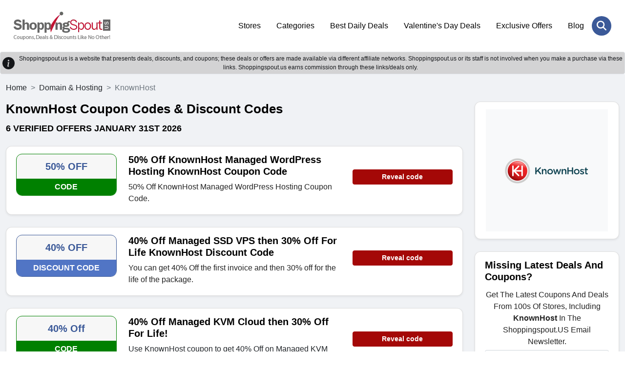

--- FILE ---
content_type: text/html; charset=UTF-8
request_url: https://www.shoppingspout.us/knownhost-coupon-codes
body_size: 6755
content:
<!DOCTYPE html>
<html lang="en">
<head>
<meta charset="UTF-8">
<title>50% Off KnownHost Coupon Codes, Discount Codes January 2026</title>
<meta name="description" content="Find the best KnownHost coupon codes, KnownHost discount codes and offers for January 2026 at Shopping Spout US. Get 50% off with our verified KnownHost promo codes.">
<meta name="keywords" content="Best KnownHost Coupon Codes, KnownHost Promo Codes, KnownHost Discount Codes, Free KnownHost Coupon Codes & Deals">
<link rel="canonical" href="https://www.shoppingspout.us/knownhost-coupon-codes"><meta name="csrf-token" content="0626558e0a21b959944ed802a5da3fb2">
<link rel="shortcut icon" type="image/png" href="https://images.shoppingspout.us/logoEfwmSPIb4q-favi.png">  
<meta name="viewport" content="width=device-width,minimum-scale=1,initial-scale=1">
<meta name="verification" content="81f38554cea5726cd44cbf79803fe65d">
<link rel="stylesheet" href="https://www.shoppingspout.us/sspout_views/themes/default-nonamp-us/assets/css/bootstrap.min.css">
<link rel="preload" href="https://www.shoppingspout.us/sspout_views/themes/default-nonamp-us/assets/css/owl-carousel.css" as="style" onload="this.onload=null;this.rel='stylesheet'">
<link rel="preload" href="https://www.shoppingspout.us/sspout_views/themes/default-nonamp-us/assets/css/owl-theme.css" as="style" onload="this.onload=null;this.rel='stylesheet'">
<link rel="preload" href="https://www.shoppingspout.us/sspout_views/themes/default-nonamp-us/assets/css/animate.css" as="style" onload="this.onload=null;this.rel='stylesheet'">
<link rel="preload" href="https://www.shoppingspout.us/sspout_views/themes/default-nonamp-us/assets/css/aos.css" as="style" onload="this.onload=null;this.rel='stylesheet'">
<link rel="preload" href="https://cdnjs.cloudflare.com/ajax/libs/font-awesome/6.7.2/css/all.min.css" as="style" onload="this.onload=null;this.rel='stylesheet'">
<noscript>
    <link rel="stylesheet" href="https://www.shoppingspout.us/sspout_views/themes/default-nonamp-us/assets/css/owl-carousel.css">
    <link rel="stylesheet" href="https://www.shoppingspout.us/sspout_views/themes/default-nonamp-us/assets/css/owl-theme.css">
    <link rel="stylesheet" href="https://www.shoppingspout.us/sspout_views/themes/default-nonamp-us/assets/css/animate.css">
    <link rel="stylesheet" href="https://www.shoppingspout.us/sspout_views/themes/default-nonamp-us/assets/css/aos.css">
    <link rel="stylesheet" href="https://cdnjs.cloudflare.com/ajax/libs/font-awesome/6.7.2/css/all.min.css">
</noscript>
<link rel="stylesheet" href="https://www.shoppingspout.us/sspout_views/themes/default-nonamp-us/assets/css/style.css">
<style>
</style>

<meta name="google-site-verification" content="bWcC3tppWzKkfFpykr6So9AMs0rOpejxOKQSyUNraO8">
<meta name="google-site-verification" content="cD7_9vV-YU1exVLhhbQJdnfYRroEhfs060lne4pKKpo">
<meta name="msvalidate.01" content="4633F6F6A5355B7E93F91C352087AEDB">
<meta name="verification" content="91dc12e5fd34fafe8f3e2aa3bef91e18"><script>
    (function(c,l,a,r,i,t,y){
        c[a]=c[a]||function(){(c[a].q=c[a].q||[]).push(arguments)};
        t=l.createElement(r);t.async=1;t.src="https://www.clarity.ms/tag/"+i;
        y=l.getElementsByTagName(r)[0];y.parentNode.insertBefore(t,y);
    })(window, document, "clarity", "script", "h9uhue8v75");
</script>
<!-- Google Tag Managern -->
<script>(function(w,d,s,l,i){w[l]=w[l]||[];w[l].push({'gtm.start':
new Date().getTime(),event:'gtm.js'});var f=d.getElementsByTagName(s)[0],
j=d.createElement(s),dl=l!='dataLayer'?'&l='+l:'';j.async=true;j.src=
'https://www.googletagmanager.com/gtm.js?id='+i+dl;f.parentNode.insertBefore(j,f);
})(window,document,'script','dataLayer','GTM-MTD94W');</script>
<!-- End Google Tag Manager -->
<!-- Global site tag (gtag.js) - Google Analytics -->
<script async src="https://www.googletagmanager.com/gtag/js?id=UA-55390394-1"></script>
<script>
  window.dataLayer = window.dataLayer || [];
  function gtag(){dataLayer.push(arguments);}
  gtag('js', new Date());
  gtag('config', 'UA-55390394-1');
</script>
</head>
<body>
<!-- Google Tag Manager (noscript) -->
<noscript><iframe src="https://www.googletagmanager.com/ns.html?id=GTM-MTD94W"
height="0" width="0" style="display:none;visibility:hidden"></iframe></noscript>
<!-- End Google Tag Manager (noscript) -->
<header class="ampstart-headerbar">
<div class="header-search-wrapper" id="mobile-header">
<div class="header-search-inner">
<span class="search-close" onclick="hideSearch();"><i class="fa-solid fa-xmark"></i></span>
<div class="header-search-form">
  <input type="text" name="search" id="stores" placeholder="Search Coupons & Stores" onkeyup="showResult(this.value)" autocomplete="off" class="form-control"><button class="header-search-btn" aria-label="Search Store" onclick="javascript:gotoStore('stores');"><i class="fa-solid fa-magnifying-glass"></i></button>
</div>
</div></div>
<div class="px-3 py-4">
<div class="container">
<div class="d-flex flex-wrap align-items-center justify-content-center justify-content-lg-start">
<a href="https://www.shoppingspout.us/" title="ShoppingSpout US" class="h-logo d-flex align-items-center my-2 my-lg-0 me-lg-auto text-white text-decoration-none">
<img class="img-fluid" src="https://images.shoppingspout.us/shoppingspout-logo.webp" alt="ShoppingSpout US">
</a>
<ul class="nav col-12 col-lg-auto my-5 justify-content-center my-md-0 text-small">
                        <li><a href="/coupon-codes" class="nav-link">
                                Stores                            </a>
                        </li> 
                                            <li><a href="/categories" class="nav-link">
                                Categories                            </a>
                        </li> 
                                            <li><a href="/daily-deals" class="nav-link">
                                Best Daily Deals                            </a>
                        </li> 
                                            <li><a href="/valentines-day-coupon-codes-c390" class="nav-link">
                                Valentine's Day Deals                            </a>
                        </li> 
                                            <li><a href="/exclusive-offers-coupon-codes-c387" class="nav-link">
                                Exclusive Offers                            </a>
                        </li> 
                                            <li><a href="/blog/" class="nav-link">
                                Blog                            </a>
                        </li> 
                    </ul>
<div class="menu-toggle-btn">
<div id="menu-toggle-icon">
    <span></span><span></span><span></span>
</div></div>
<div class="header-search"><a href="JavaScript:void(0)" onclick="doSearch()" aria-label="Search Store" title="Search Store" class="header-search-open"> <i class="fa-solid fa-magnifying-glass"></i></a></div>
</div></div></div>
</header>
<div></div>
<div id="livesearch"></div>
<div class="clearfix"></div>
<div class="alert-dark d-flex align-items-center alert-dark d-flex align-items-center p-1 border border-transparent rounded" role="alert">
<svg xmlns="http://www.w3.org/2000/svg" width="25" height="25" fill="currentColor" 
class="bi bi-exclamation-triangle-fill flex-shrink-0 me-2 float-end" viewBox="0 0 16 16" role="img" aria-label="Warning:">
<path d="M8 16A8 8 0 1 0 8 0a8 8 0 0 0 0 16zm.93-9.412-1 4.705c-.07.34.029.533.304.533.194 0 .487-.07.686-.246l-.088.416c-.287.346-.92.598-1.465.598-.703 0-1.002-.422-.808-1.319l.738-3.468c.064-.293.006-.399-.287-.47l-.451-.081.082-.381 2.29-.287zM8 5.5a1 1 0 1 1 0-2 1 1 0 0 1 0 2z"/>
</svg>		
<div class="text-center header-heading">
  Shoppingspout.us is a website that presents deals, discounts, and coupons; these deals or offers are made available via different affiliate networks. Shoppingspout.us or its staff is not involved when you make a purchase via these links. Shoppingspout.us earns commission through these links/deals only.
</div>
</div>
<div class="main-wrapper" id="mainfame"><div class="sp-coupons-listing bg-grey py-3"><div class="container">
<div class="row">
<nav style="--bs-breadcrumb-divider: '>';" aria-label="breadcrumb">
  <ol class="breadcrumb">
    <li class="breadcrumb-item"><a class="text-dark" href="https://www.shoppingspout.us/" title="ShoppingSpout US">Home</a></li>
    <li class="breadcrumb-item"><a class="text-dark" href="https://www.shoppingspout.us/domain-hosting-coupon-codes-c262" title="Domain & Hosting">Domain & Hosting</a></li>
    <li class="breadcrumb-item active" aria-current="page">KnownHost</li>
  </ol>
</nav>
<div class="col-12 col-md-12 col-lg-9">
<!-- end of coupon details -->

<script type="application/ld+json">
{
	"@context": "http://schema.org",
	"@type": "BreadcrumbList",
	"itemListElement": [
		{
			"@type": "ListItem",
			"position": 1,
			"item": {
				"@id": "https://www.shoppingspout.us/",
				"name": "Home"
			}
		},
		{
			"@type": "ListItem",
			"position": 2,
			"item": {
				"@id": "https://www.shoppingspout.us/domain-hosting-coupon-codes-c262",
				"name": "Domain & Hosting"
			}
		},
		{
			"@type": "ListItem",
			"position": 3,
			"item": {
				"@id": "https://www.shoppingspout.us/knownhost-coupon-codes",
				"name": "KnownHost"
			}
		}
	]
}
</script>

<div class="sp-coupons-stores-heading mb-4"><h1>KnownHost Coupon Codes & Discount Codes</h1>
<h2> <span>6 verified offers  January 31st 2026</span></h2>
</div>
<div class="sp-coupons-listing-inner">
<div class="sp-coupons-box card shadow-sm 0">
<div class="sp-coupons-box-content row">
<div class="col-5 col-md-3 mb-sm-2"> 
	<div class="power-url" data-power-redirect="https://www.shoppingspout.us/knownhost-coupon-codes?c=793848" data-power-url="https://www.shoppingspout.us/coupon-goal-dc793848" onclick="powerlink(this.getAttribute('data-power-redirect'), this.getAttribute('data-power-url'));">
		<div class="text-center sp-coupons-p bd-008000">
		<div class="coupon-text">50% OFF</div>
		<p class="sliver bg-008000">CODE</p>
	</div>
		</div>
</div>
<div class="col-7 col-md-6">
	<h3><span class="power-url" data-power-redirect="https://www.shoppingspout.us/knownhost-coupon-codes?c=793848" data-power-url="https://www.shoppingspout.us/coupon-goal-dc793848" onclick="powerlink(this.getAttribute('data-power-redirect'), this.getAttribute('data-power-url'));">
	50% Off KnownHost Managed WordPress Hosting KnownHost  Coupon Code</span></h3>
<div class="d-none d-sm-block"><p>50% Off KnownHost Managed WordPress Hosting Coupon Code.</p></div>
</div>
<div class="col-12 col-md-3 pt-2 mt-sm-4 d-none d-sm-block">   
<span class="btn rounded btn-sm btn-block fw-bold btn-primary2" data-power-redirect="https://www.shoppingspout.us/knownhost-coupon-codes?c=793848" data-power-url="https://www.shoppingspout.us/coupon-goal-dc793848" onclick="powerlink(this.getAttribute('data-power-redirect'), this.getAttribute('data-power-url'));">
    

Reveal code</span>
</div>
<div class="col-12 col-md-3 mt-sm-4 d-block d-sm-none">   
<p>50% Off KnownHost Managed WordPress Hosting Coupon Code.</p></div>
<div class="col-12 col-md-3 mt-sm-4 d-block d-sm-none">   
<span class="btn rounded btn-sm btn-block fw-bold btn-primary2" data-power-redirect="https://www.shoppingspout.us/knownhost-coupon-codes?c=793848" data-power-url="https://www.shoppingspout.us/coupon-goal-dc793848" onclick="powerlink(this.getAttribute('data-power-redirect'), this.getAttribute('data-power-url'));">
Reveal code</span>

</div>
<div class="clearfix"></div>
</div></div>
<div class="sp-coupons-box card shadow-sm 1">
<div class="sp-coupons-box-content row">
<div class="col-5 col-md-3 mb-sm-2"> 
	<div class="power-url" data-power-redirect="https://www.shoppingspout.us/knownhost-coupon-codes?c=793849" data-power-url="https://www.shoppingspout.us/coupon-goal-dc793849" onclick="powerlink(this.getAttribute('data-power-redirect'), this.getAttribute('data-power-url'));">
		<div class="text-center sp-coupons-p bd-52ff52">
		<div class="coupon-text">40% OFF</div>
		<p class="sliver bg-52ff52">DISCOUNT CODE</p>
	</div>
		</div>
</div>
<div class="col-7 col-md-6">
	<h3><span class="power-url" data-power-redirect="https://www.shoppingspout.us/knownhost-coupon-codes?c=793849" data-power-url="https://www.shoppingspout.us/coupon-goal-dc793849" onclick="powerlink(this.getAttribute('data-power-redirect'), this.getAttribute('data-power-url'));">
	40% Off Managed SSD VPS then 30% Off For Life KnownHost  Discount Code</span></h3>
<div class="d-none d-sm-block"><p>You can get 40% Off the first invoice and then 30% off for the life of the package.</p></div>
</div>
<div class="col-12 col-md-3 pt-2 mt-sm-4 d-none d-sm-block">   
<span class="btn rounded btn-sm btn-block fw-bold btn-primary2" data-power-redirect="https://www.shoppingspout.us/knownhost-coupon-codes?c=793849" data-power-url="https://www.shoppingspout.us/coupon-goal-dc793849" onclick="powerlink(this.getAttribute('data-power-redirect'), this.getAttribute('data-power-url'));">
    

Reveal code</span>
</div>
<div class="col-12 col-md-3 mt-sm-4 d-block d-sm-none">   
<p>You can get 40% Off the first invoice and then 30% off for the life of the package.</p></div>
<div class="col-12 col-md-3 mt-sm-4 d-block d-sm-none">   
<span class="btn rounded btn-sm btn-block fw-bold btn-primary2" data-power-redirect="https://www.shoppingspout.us/knownhost-coupon-codes?c=793849" data-power-url="https://www.shoppingspout.us/coupon-goal-dc793849" onclick="powerlink(this.getAttribute('data-power-redirect'), this.getAttribute('data-power-url'));">
Reveal code</span>

</div>
<div class="clearfix"></div>
</div></div>
<div class="sp-coupons-box card shadow-sm 2">
<div class="sp-coupons-box-content row">
<div class="col-5 col-md-3 mb-sm-2"> 
	<div class="power-url" data-power-redirect="https://www.shoppingspout.us/knownhost-coupon-codes?c=793850" data-power-url="https://www.shoppingspout.us/coupon-goal-dc793850" onclick="powerlink(this.getAttribute('data-power-redirect'), this.getAttribute('data-power-url'));">
		<div class="text-center sp-coupons-p bd-008000">
		<div class="coupon-text">40% Off</div>
		<p class="sliver bg-008000">CODE</p>
	</div>
		</div>
</div>
<div class="col-7 col-md-6">
	<h3><span class="power-url" data-power-redirect="https://www.shoppingspout.us/knownhost-coupon-codes?c=793850" data-power-url="https://www.shoppingspout.us/coupon-goal-dc793850" onclick="powerlink(this.getAttribute('data-power-redirect'), this.getAttribute('data-power-url'));">
	40% Off Managed KVM Cloud then 30% Off For Life!	</span></h3>
<div class="d-none d-sm-block">Use KnownHost coupon to get 40% Off on Managed KVM Cloud then 30% Off For Life!</div>
</div>
<div class="col-12 col-md-3 pt-2 mt-sm-4 d-none d-sm-block">   
<span class="btn rounded btn-sm btn-block fw-bold btn-primary2" data-power-redirect="https://www.shoppingspout.us/knownhost-coupon-codes?c=793850" data-power-url="https://www.shoppingspout.us/coupon-goal-dc793850" onclick="powerlink(this.getAttribute('data-power-redirect'), this.getAttribute('data-power-url'));">
    

Reveal code</span>
</div>
<div class="col-12 col-md-3 mt-sm-4 d-block d-sm-none">   
Use KnownHost coupon to get 40% Off on Managed KVM Cloud then 30% Off For Life!</div>
<div class="col-12 col-md-3 mt-sm-4 d-block d-sm-none">   
<span class="btn rounded btn-sm btn-block fw-bold btn-primary2" data-power-redirect="https://www.shoppingspout.us/knownhost-coupon-codes?c=793850" data-power-url="https://www.shoppingspout.us/coupon-goal-dc793850" onclick="powerlink(this.getAttribute('data-power-redirect'), this.getAttribute('data-power-url'));">
Reveal code</span>

</div>
<div class="clearfix"></div>
</div></div>
<div class="sp-coupons-box card shadow-sm 3">
<div class="sp-coupons-box-content row">
<div class="col-5 col-md-3 mb-sm-2"> 
	<div class="power-url" data-power-redirect="https://www.shoppingspout.us/knownhost-coupon-codes?c=793846" data-power-url="https://www.shoppingspout.us/coupon-goal-dc793846" onclick="powerlink(this.getAttribute('data-power-redirect'), this.getAttribute('data-power-url'));">
		<div class="text-center sp-coupons-p bd-32CD32">
		<div class="coupon-text">30% OFF</div>
		<p class="sliver bg-32CD32">PROMO CODE</p>
	</div>
		</div>
</div>
<div class="col-7 col-md-6">
	<h3><span class="power-url" data-power-redirect="https://www.shoppingspout.us/knownhost-coupon-codes?c=793846" data-power-url="https://www.shoppingspout.us/coupon-goal-dc793846" onclick="powerlink(this.getAttribute('data-power-redirect'), this.getAttribute('data-power-url'));">
	30% Off For Life Manged SSD VPS Packages KnownHost Promo Code</span></h3>
<div class="d-none d-sm-block"><p>Get&nbsp;30% discount on&nbsp;Managed VPS Hosting Packages&nbsp;at&nbsp;KnownHost.com.</p></div>
</div>
<div class="col-12 col-md-3 pt-2 mt-sm-4 d-none d-sm-block">   
<span class="btn rounded btn-sm btn-block fw-bold btn-primary2" data-power-redirect="https://www.shoppingspout.us/knownhost-coupon-codes?c=793846" data-power-url="https://www.shoppingspout.us/coupon-goal-dc793846" onclick="powerlink(this.getAttribute('data-power-redirect'), this.getAttribute('data-power-url'));">
    

Reveal code</span>
</div>
<div class="col-12 col-md-3 mt-sm-4 d-block d-sm-none">   
<p>Get&nbsp;30% discount on&nbsp;Managed VPS Hosting Packages&nbsp;at&nbsp;KnownHost.com.</p></div>
<div class="col-12 col-md-3 mt-sm-4 d-block d-sm-none">   
<span class="btn rounded btn-sm btn-block fw-bold btn-primary2" data-power-redirect="https://www.shoppingspout.us/knownhost-coupon-codes?c=793846" data-power-url="https://www.shoppingspout.us/coupon-goal-dc793846" onclick="powerlink(this.getAttribute('data-power-redirect'), this.getAttribute('data-power-url'));">
Reveal code</span>

</div>
<div class="clearfix"></div>
</div></div>
<div class="sp-coupons-box card shadow-sm 4">
<div class="sp-coupons-box-content row">
<div class="col-5 col-md-3 mb-sm-2"> 
	<div class="power-url" data-power-redirect="https://www.shoppingspout.us/knownhost-coupon-codes?c=793847" data-power-url="https://www.shoppingspout.us/coupon-goal-dc793847" onclick="powerlink(this.getAttribute('data-power-redirect'), this.getAttribute('data-power-url'));">
		<div class="text-center sp-coupons-p bd-008000">
		<div class="coupon-text">30% Off</div>
		<p class="sliver bg-008000">CODE</p>
	</div>
		</div>
</div>
<div class="col-7 col-md-6">
	<h3><span class="power-url" data-power-redirect="https://www.shoppingspout.us/knownhost-coupon-codes?c=793847" data-power-url="https://www.shoppingspout.us/coupon-goal-dc793847" onclick="powerlink(this.getAttribute('data-power-redirect'), this.getAttribute('data-power-url'));">
	30% Off For Life Managed KVM Cloud Servers!	</span></h3>
<div class="d-none d-sm-block">KnownHost Promo Code : 30% Off For Life Managed KVM Cloud Servers! </div>
</div>
<div class="col-12 col-md-3 pt-2 mt-sm-4 d-none d-sm-block">   
<span class="btn rounded btn-sm btn-block fw-bold btn-primary2" data-power-redirect="https://www.shoppingspout.us/knownhost-coupon-codes?c=793847" data-power-url="https://www.shoppingspout.us/coupon-goal-dc793847" onclick="powerlink(this.getAttribute('data-power-redirect'), this.getAttribute('data-power-url'));">
    

Reveal code</span>
</div>
<div class="col-12 col-md-3 mt-sm-4 d-block d-sm-none">   
KnownHost Promo Code : 30% Off For Life Managed KVM Cloud Servers! </div>
<div class="col-12 col-md-3 mt-sm-4 d-block d-sm-none">   
<span class="btn rounded btn-sm btn-block fw-bold btn-primary2" data-power-redirect="https://www.shoppingspout.us/knownhost-coupon-codes?c=793847" data-power-url="https://www.shoppingspout.us/coupon-goal-dc793847" onclick="powerlink(this.getAttribute('data-power-redirect'), this.getAttribute('data-power-url'));">
Reveal code</span>

</div>
<div class="clearfix"></div>
</div></div>
<div class="sp-coupons-box card shadow-sm 5">
<div class="sp-coupons-box-content row">
<div class="col-5 col-md-3 mb-sm-2"> 
	<div class="power-url" data-power-redirect="https://www.shoppingspout.us/knownhost-coupon-codes?c=1080149" data-power-url="https://www.shoppingspout.us/coupon-goal-dc1080149" onclick="powerlink(this.getAttribute('data-power-redirect'), this.getAttribute('data-power-url'));">
		<div class="text-center sp-coupons-p bd-0000d1">
		<div class="coupon-text">From $6.97/mo</div>
		<p class="sliver bg-0000d1">PROMOTION</p>
	</div>
		</div>
</div>
<div class="col-7 col-md-6">
	<h3><span class="power-url" data-power-redirect="https://www.shoppingspout.us/knownhost-coupon-codes?c=1080149" data-power-url="https://www.shoppingspout.us/coupon-goal-dc1080149" onclick="powerlink(this.getAttribute('data-power-redirect'), this.getAttribute('data-power-url'));">
	Reseller Hosting Starting From $6.97/mo</span></h3>
<div class="d-none d-sm-block"></div>
</div>
<div class="col-12 col-md-3 pt-2 mt-sm-4 d-none d-sm-block">   
<span class="btn rounded btn-sm btn-block fw-bold btn-primary" data-power-redirect="https://www.shoppingspout.us/knownhost-coupon-codes?c=1080149" data-power-url="https://www.shoppingspout.us/coupon-goal-dc1080149" onclick="powerlink(this.getAttribute('data-power-redirect'), this.getAttribute('data-power-url'));">
    

Get Deal</span>
</div>
<div class="col-12 col-md-3 mt-sm-4 d-block d-sm-none">   
</div>
<div class="col-12 col-md-3 mt-sm-4 d-block d-sm-none">   
<span class="btn rounded btn-sm btn-block fw-bold btn-primary" data-power-redirect="https://www.shoppingspout.us/knownhost-coupon-codes?c=1080149" data-power-url="https://www.shoppingspout.us/coupon-goal-dc1080149" onclick="powerlink(this.getAttribute('data-power-redirect'), this.getAttribute('data-power-url'));">
Get Deal</span>

</div>
<div class="clearfix"></div>
</div></div>
</div>
<div class="sp-coupons-box card shadow-sm"><div id="store_desc" class="sp-coupons-box-content"><div class="sp-coupons-stores-heading mb-4">	
<h2 class="ss-c-title ampstart-title-sm bold mb1">
About KnownHost</h2>
</div>
<script>
document.addEventListener('DOMContentLoaded', () => {
  document.querySelectorAll('#store_desc table').forEach(table => {
    // add table classes
    table.classList.add('table', 'table-striped', 'table-bordered');

    // create wrapper
    const wrapper = document.createElement('div');
    wrapper.className = 'table-responsive';

    // insert wrapper before table
    table.parentNode.insertBefore(wrapper, table);

    // move table inside wrapper
    wrapper.appendChild(table);
  });
});
</script>
</div></div>
<!-- start of faqs -->
<!-- end of faqs -->
<div class="clearfix"></div></div>
<div class="col-12 col-md-12 col-lg-3">
<div class="sp-coupons-box card text-center shadow-sm"><div class="sp-coupons-box-content row">
<span class="power-url" data-power-redirect="https://www.shoppingspout.us/store/knownhost-15749" onclick="openRedirectUrl(this.getAttribute('data-power-redirect'));">
<img src="https://images.shoppingspout.us/store_images/store_VJJiTu1eQZ.png" width="250" height="250" class="responsive-img" alt="KnownHost" title="KnownHost" />
</span>
</div></div><div class="sp-coupons-box card shadow-sm">
<div class="sp-coupons-box-content row">
    	<h3><font style="vertical-align: inherit;">
	<font style="vertical-align: inherit;">Missing Latest Deals And Coupons?</font></font>
	</h3>
	<p class="center ">Get The Latest Coupons And Deals From 100s Of Stores, Including <strong>KnownHost</strong> In The Shoppingspout.US Email Newsletter.</p>
		<form>
		<input name="ns_store_id" value="15749" type="hidden">
		<input name="subscribe_type" value="store_sub" type="hidden">
		<input placeholder="Enter Your Email" class="form-control rounded mb-2" required name="store_email" value="" type="email">
		<p id="sub-s" class="center bold hide"></p>
		<button class="btn rounded btn-primary btn-block" onclick="javascript: storeSubscribe('s');">Subscribe Now</button>
	</form>
</div>
</div><div class="sp-coupons-box card shadow-sm"><div class="sp-coupons-box-content row">
<h3>Related Stores</h3>
<ul class="sp-coupons-box-list">
<li class="mb1"><a class="link-primary" href="https://www.shoppingspout.us/godlike.host-coupon-codes"><strong>Godlike.Host</strong></a></li>
<li class="mb1"><a class="link-primary" href="https://www.shoppingspout.us/sitechecker-coupon-codes"><strong>Sitechecker</strong></a></li>
<li class="mb1"><a class="link-primary" href="https://www.shoppingspout.us/turbovpn-coupon-codes"><strong>TurboVPN</strong></a></li>
<li class="mb1"><a class="link-primary" href="https://www.shoppingspout.us/one-coupon-codes"><strong>One.com</strong></a></li>
<li class="mb1"><a class="link-primary" href="https://www.shoppingspout.us/cherryservers-coupon-codes"><strong>Cherry Servers</strong></a></li>
<li class="mb1"><a class="link-primary" href="https://www.shoppingspout.us/temok-coupon-codes"><strong>Temok</strong></a></li>
<li class="mb1"><a class="link-primary" href="https://www.shoppingspout.us/cloudways-coupon-codes"><strong>Cloudways</strong></a></li>
<li class="mb1"><a class="link-primary" href="https://www.shoppingspout.us/hostned-coupon-codes"><strong>HostNed</strong></a></li>
<li class="mb1"><a class="link-primary" href="https://www.shoppingspout.us/dotfm-coupon-codes"><strong>dotFM</strong></a></li>
<li class="mb1"><a class="link-primary" href="https://www.shoppingspout.us/generaldots-coupon-codes"><strong>GeneralDots</strong></a></li>
<li class="mb1"><a class="link-primary" href="https://www.shoppingspout.us/ultra-web-hosting-coupon-codes"><strong>Ultra Web Hosting</strong></a></li>
<li class="mb1"><a class="link-primary" href="https://www.shoppingspout.us/world-connect-hosting-coupon-codes"><strong>World Connect Hosting</strong></a></li>
<li class="mb1"><a class="link-primary" href="https://www.shoppingspout.us/mochahost-coupon-codes"><strong>MochaHost</strong></a></li>
<li class="mb1"><a class="link-primary" href="https://www.shoppingspout.us/namecheap-coupon-codes"><strong>Namecheap</strong></a></li>
<li class="mb1"><a class="link-primary" href="https://www.shoppingspout.us/hostpapa-coupon-codes"><strong>HostPapa</strong></a></li>
<li class="mb1"><a class="link-primary" href="https://www.shoppingspout.us/wpengine-coupon-codes"><strong>WP Engine</strong></a></li>
<li class="mb1"><a class="link-primary" href="https://www.shoppingspout.us/webhostingpad-coupon-codes"><strong>WebHostingPad</strong></a></li>
<li class="mb1"><a class="link-primary" href="https://www.shoppingspout.us/domain.com-coupon-codes"><strong>Domain.com</strong></a></li>
<li class="mb1"><a class="link-primary" href="https://www.shoppingspout.us/godaddy-coupon-codes"><strong>GoDaddy</strong></a></li>
</ul></div></div>

</div></div></div></div>

</div>
</div>
<div class="clearfix"></div>
 <div class="newsletter-section py-5 text-center">
   <div class="container">
     <div class="newsletter-sec-inner">
     <div class="center bold d-none" id="sub-f"></div>
      <h3><span>Savings offers via newsletter. Be part of it too!</span></h3>
      <div class="newsletter-sec-form">
        <div class="newsletter-sub">
        <input class="form-control" id="nl_email"  placeholder="Enter your email address to subscribe..." required name="nl_email" type="email" value="" data-url="https://www.shoppingspout.us/form_ajax_rquests.php">
        <button class="submit-btn" id="neswletter_val" name="submit" onClick="javascript: storeSubscribe('f');">Register</button>
        </div>
        <div class="clearfix"></div>
        <p>By clicking “Register” you register for the Shoppingspout newsletter. You can find further information in the data protection declaration.</p>
      </div>
    </div>
    <div class="clearfix"></div>
    <div class="social-media-sec">
      <h3>Follow <span>us on</span></h3>
      <ul class="social-media-icons">
            <li><a href="https://x.com/ShoppingSpoutUS" target="_blank" aria-label="twitter" title="twitter" rel="nofollow,noopener"><i class="fa-brands fa-x-twitter"></i></a></li>
            <li><a href="https://www.facebook.com/shoppingspout" target="_blank" aria-label="facebook" title="facebook" rel="nofollow,noopener"><i class="fa-brands fa-facebook"></i></a></li>
            <li><a href="https://www.linkedin.com/company/shoppingspout" target="_blank" aria-label="linkedin" title="linkedin" rel="nofollow,noopener"><i class="fa-brands fa-linkedin"></i></a></li>
            <li><a href="https://www.pinterest.com/shopingspout/" target="_blank" aria-label="pinterest" title="pinterest" rel="nofollow,noopener"><i class="fa-brands fa-pinterest"></i></a></li>
            <li><a href="https://www.instagram.com/shoppingspout/" target="_blank" aria-label="instagram" title="instagram" rel="nofollow,noopener"><i class="fa-brands fa-instagram"></i></a></li>
           </ul>
   </div>
 </div>
</div>
<div class="clearfix"></div>
<footer id="subfame" data-pagename="store">
  <div class="footer-inner py-5">
    <div class="container">
      <div class="row">
               <div class="col-md-4 col-sm-6 mb-4 footer-nav">
          <h3>Quick Links</h3>
          <div class="footer-cities mt-3">
                    <ul>
                      <li><a href="https://www.shoppingspout.us/login">Login / Register</a></li>
                        <li><a href="https://www.shoppingspout.us/privacy-policy">Privacy Policy</a></li>
                        <li><a href="https://www.shoppingspout.us/terms-of-use-sales">Terms & Conditions</a></li>
                        <li><a href="https://www.shoppingspout.us/about-us">About Us</a></li>
                        <li><a href="https://www.shoppingspout.us/contact-us">Contact Us</a></li>
                        <li><a href="https://www.shoppingspout.us/sitemap.xml">Sitemap</a></li>
                        <li><a href="https://www.google.com/search?q=shoppingspout+us&rlz=1C1CHBD_enPK875PK875&oq=shoppingspout+us&aqs=chrome.0.69i59j35i39j0i30j69i60l3j69i65l2.163192j0j7&sourceid=chrome&ie=UTF-8">Find us on Google</a></li>
                      </ul>        </div></div>
                  <div class="col-md-5 col-sm-12 mb-4 footer-about">
          <h3>Shoppingspout.us</h3> 
          <div class="footer-cities">
            <ul>
              <li><a href="https://www.shoppingspout.com.au" title="Shoppingspout AU" target="_blank"><img src="https://www.shoppingspout.us/sspout_views/themes/default-nonamp-us/assets/images/shopping-spout-australia-flag.png" loading ="lazy" width="39" height="39" alt="Australia flag logo"> <span>Shoppingspout AU</span></a></li>
              <li><a href="https://www.shoppingspout.fr" title="Shoppingspout FR" target="_blank"><img src="https://www.shoppingspout.us/sspout_views/themes/default-nonamp-us/assets/images/shopping-spout-france-flag.png" loading ="lazy" width="39" height="39" alt="France flag logo"> <span>Shoppingspout FR</span></a></li>
              <li><a href="https://www.livrecupom.com.br" title="Livrecupom" target="_blank"><img src="https://www.shoppingspout.us/sspout_views/themes/default-nonamp-us/assets/images/shopping-spout-brazil-flag.png" loading ="lazy" width="39" height="39" alt="Brazil flag logo"> <span>Livrecupom</span></a></li>
              <li><a href="https://www.shoppingspout.de" title="Shoppingspout DE" target="_blank"><img src="https://www.shoppingspout.us/sspout_views/themes/default-nonamp-us/assets/images/shopping-spout-german-flag.png" loading ="lazy" width="39" height="39" alt="Germany flag logo"> <span>Shoppingspout DE</span></a></li>
              <li><a href="https://www.shoppingspout.com/pl" title="Shoppingspout PL" target="_blank"><img src="https://www.shoppingspout.us/sspout_views/themes/default-nonamp-us/assets/images/shopping-spout-poland-flag.png" loading ="lazy" width="39" height="39" alt="Poland flag logo"> <span>Shoppingspout PL</span></a></li>
              <li><a href="https://www.codicegratuito.it" title="Codicegratuito" target="_blank"><img src="https://www.shoppingspout.us/sspout_views/themes/default-nonamp-us/assets/images/shopping-spout-itliana-flag.png" loading ="lazy" width="39" height="39" alt="Italia flag logo"> <span>Codicegratuito</span></a></li>
              <li><a href="https://www.shoppingspout.com/es" title="Shoppingspout ES" target="_blank"><img src="https://www.shoppingspout.us/sspout_views/themes/default-nonamp-us/assets/images/shopping-spout-spain-flag.png" loading ="lazy" width="39" height="39" alt="Spain flag logo"> <span>Shoppingspout ES</span></a></li>
              <li><a href="https://www.shoppingspout.nl" title="Shoppingspout NL" target="_blank"><img src="https://www.shoppingspout.us/sspout_views/themes/default-nonamp-us/assets/images/shopping-spout-netherlands-flag.png" loading ="lazy" width="39" height="39" alt="Netherlands flag logo"> <span>Shoppingspout NL</span></a></li>
              <li><a href="https://www.shoppingspout.com/se" title="Shoppingspout SE" target="_blank"><img src="https://www.shoppingspout.us/sspout_views/themes/default-nonamp-us/assets/images/shopping-spout-sweden-flag.png" loading ="lazy" width="39" height="39" alt="Sweden flag logo"> <span>Shoppingspout SE</span></a></li>
              <li><a href="https://www.shoppingspout.com/dk" title="Shoppingspout DK" target="_blank"><img src="https://www.shoppingspout.us/sspout_views/themes/default-nonamp-us/assets/images/shopping-spout-denmark-flag.png" loading ="lazy" width="39" height="39" alt="Denmark flag logo"> <span>Shoppingspout DK</span></a></li>
            </ul>
          </div>
        </div>
<div class="col-md-3 col-sm-6  mb-4 footer-about">
 
<h3>Get Mobile Apps</h3>
<p>Get ShoppingSpout on your phone Download for free!</p>  
<div class="footer-cities">
<p><a href="https://apps.apple.com/bg/app/shopping-spout/id1514158520" title="Available on the App Store" target="_blank">
<img src="https://www.shoppingspout.us/sspout_views/themes/default-nonamp-us/assets/images/mobile-appstore.png" loading ="lazy" width="218" height="74" alt="Shoppingspout IOS APP"></a></p>
<p><a href="https://play.google.com/store/apps/details?id=com.shoppingspout.discount.promo.codes.coupon" title="Available on the Google Play Store" target="_blank">
<img src="https://www.shoppingspout.us/sspout_views/themes/default-nonamp-us/assets/images/mobile-googleplay.png" loading ="lazy" width="218" alt="Android"></a></p>
   
  </div>
</div>
</div>
</div>
</div>
<div class="footer-copyright">
    <p>Copyright © 2026 ShoppingSpout. All rights reserved.</p>
</div>
</footer>
<script src="https://www.shoppingspout.us/sspout_views/themes/default-nonamp-us/assets/js/jquery-3.7.1.min.js"
  integrity="sha256-/JqT3SQfawRcv/BIHPThkBvs0OEvtFFmqPF/lYI/Cxo="
  crossorigin="anonymous"></script>
<script src="https://www.shoppingspout.us/sspout_views/themes/default-nonamp-us/assets/js/common.js" defer></script>
<link rel="stylesheet" href="https://www.shoppingspout.us/sspout_views/themes/default-nonamp-us/assets/css/easy-autocomplete.css">
<script src="https://www.shoppingspout.us/sspout_views/themes/default-nonamp-us/assets/js/footer.js" defer></script>
</body>
</html>